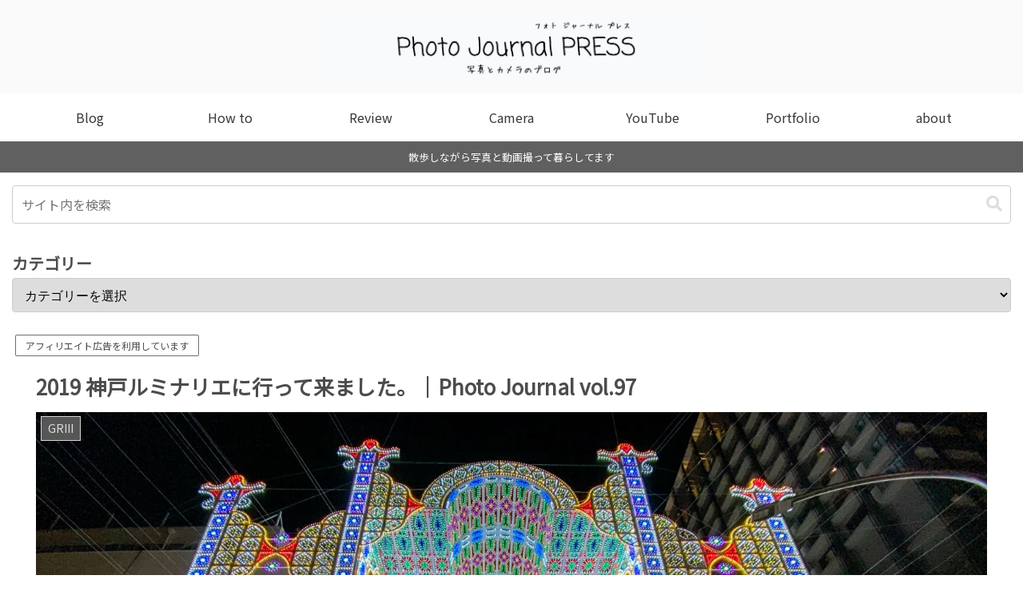

--- FILE ---
content_type: text/html; charset=utf-8
request_url: https://www.google.com/recaptcha/api2/aframe
body_size: 266
content:
<!DOCTYPE HTML><html><head><meta http-equiv="content-type" content="text/html; charset=UTF-8"></head><body><script nonce="hLqhnqgEKCtT0GhZkM8mpg">/** Anti-fraud and anti-abuse applications only. See google.com/recaptcha */ try{var clients={'sodar':'https://pagead2.googlesyndication.com/pagead/sodar?'};window.addEventListener("message",function(a){try{if(a.source===window.parent){var b=JSON.parse(a.data);var c=clients[b['id']];if(c){var d=document.createElement('img');d.src=c+b['params']+'&rc='+(localStorage.getItem("rc::a")?sessionStorage.getItem("rc::b"):"");window.document.body.appendChild(d);sessionStorage.setItem("rc::e",parseInt(sessionStorage.getItem("rc::e")||0)+1);localStorage.setItem("rc::h",'1768891721091');}}}catch(b){}});window.parent.postMessage("_grecaptcha_ready", "*");}catch(b){}</script></body></html>

--- FILE ---
content_type: application/javascript; charset=utf-8;
request_url: https://dalc.valuecommerce.com/app3?p=886326786&_s=https%3A%2F%2Fyphoto-journal.com%2Fkobe-luminarie%2F&vf=iVBORw0KGgoAAAANSUhEUgAAAAMAAAADCAYAAABWKLW%2FAAAAMElEQVQYV2NkFGP4nxGpynB74lMGxukXmf%2F%2F1Y1jKOtZwMCYy9X1f%2Ba5HQxBGvsYAB9XDzz3%2F6s7AAAAAElFTkSuQmCC
body_size: 974
content:
vc_linkswitch_callback({"t":"696f2546","r":"aW8lRgAId8QDlP5hCooERAqKBtS20g","ub":"aW8lRAAKl9EDlP5hCooBbQqKBthCWA%3D%3D","vcid":"go1J8zkrp5JBCrAz8elGigyg0KTUoIB-nwO4Pnixm_ZYMPRTTHlKeweEqq6ZWzQC","vcpub":"0.554948","p":886326786,"paypaymall.yahoo.co.jp":{"a":"2695956","m":"2201292","g":"a89f45618a"},"s":3436595,"approach.yahoo.co.jp":{"a":"2695956","m":"2201292","g":"a89f45618a"},"paypaystep.yahoo.co.jp":{"a":"2695956","m":"2201292","g":"a89f45618a"},"www.cosmetic-times.com":{"a":"2841003","m":"3482472","g":"ae7427f88a"},"haken.rikunabi.com":{"a":"2661631","m":"2138660","g":"0fd0dee4b8","sp":"aid%3Dmval_00001%26vos%3Dnrnhvccp000050222"},"mini-shopping.yahoo.co.jp":{"a":"2695956","m":"2201292","g":"a89f45618a"},"shopping.geocities.jp":{"a":"2695956","m":"2201292","g":"a89f45618a"},"www.billys-tokyo.net":{"a":"2781788","m":"3339421","g":"aa48bc958a"},"l":4,"shopping.yahoo.co.jp":{"a":"2695956","m":"2201292","g":"a89f45618a"}})